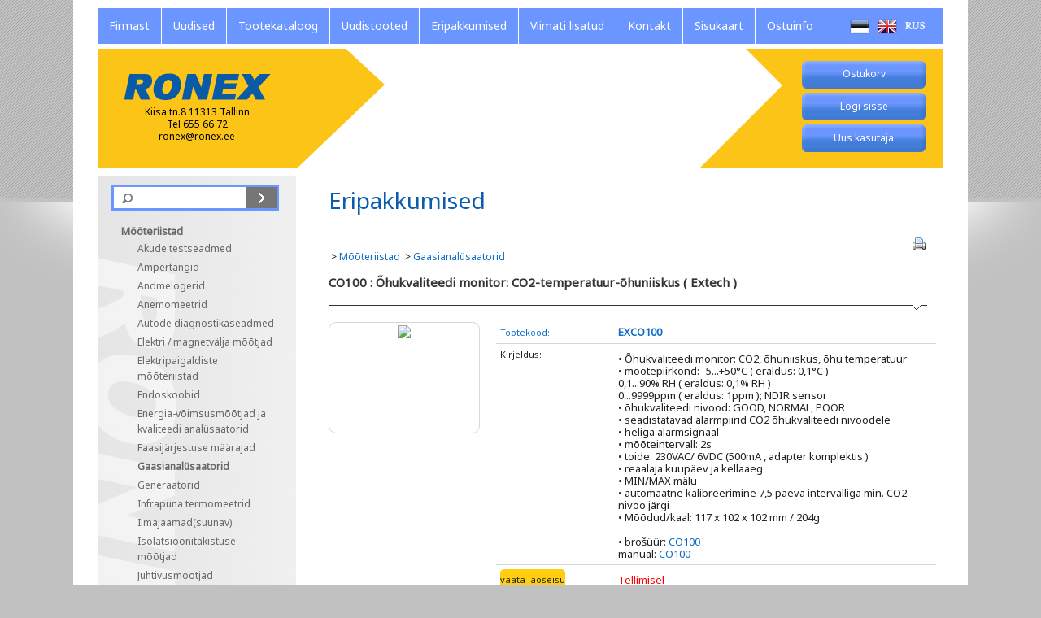

--- FILE ---
content_type: text/html; charset=UTF-8
request_url: https://ronex.ee/Eripakkumised/Gaasi_analusaatorid/co100_ohukvaliteedi_monitor_co2_temperatuur_ohuniiskus_extech__exco100
body_size: 5118
content:
<!DOCTYPE html>
<html>
   <!--[if lt IE 7]>      <html class="no-js lt-ie9 lt-ie8 lt-ie7"> <![endif]-->
<!--[if IE 7]>         <html class="no-js lt-ie9 lt-ie8"> <![endif]-->
<!--[if IE 8]>         <html class="no-js lt-ie9"> <![endif]-->
<!--[if gt IE 8]> 	   <html class="no-js"> <![endif]-->
<head>
	<base href="https://ronex.ee/">
	<title>Ronex OÜ Eripakkumised - mõõteriistad ja valveseadmed</title>
	<meta http-equiv="Content-Type" content="text/html; charset=utf-8">
	<meta http-equiv="X-UA-Compatible" content="IE=edge">
	<meta name="description" content="">
    <meta name="viewport" content="width=device-width, initial-scale=1">
	
	      <meta name="description" content="Ronex OÜ Eripakkumised - mõõteriistad ja valveseadmed">
      <meta name="keywords" content="Ronex OÜ, eripakkumised, soodne, odavad pakkumised, odav, mõõteriistad, valveseadmed, elektri- ja elektroonika mõõteriistad, temperatuuri mõõturid, niiskuse mõõturid, kesk-konnaparameetrite mõõturid , valvekaamerad, videovalveseadmed, automaatika andurid,  automaatika süsteemid, automaatika komponendid, elektriala tööriistad, tööriistad, valgustehnika">

	      <link rel="stylesheet" href="css/normalize.css" type="text/css">
      <link rel="stylesheet" href="/theme/dev/css/main.css" type="text/css">
      <link rel="stylesheet" href="ext/js/shadowbox/shadowbox.css" type="text/css">
      <link rel="stylesheet" href="ext/js/fancybox/jquery.fancybox.css" type="text/css">

	<link href='http://fonts.googleapis.com/css?family=Noto+Sans' rel='stylesheet' type='text/css'>
	
	      <script type="text/javascript" src="/ext/js/shadowbox/shadowbox.js"></script>
      <script type="text/javascript" src="/ext/js/jquery-1.10.2.min.js"></script>
      <script type="text/javascript" src="/ext/js/functions.js"></script>
      <script type="text/javascript" src="/ext/js/vendor/modernizr-2.6.2.min.js"></script>
      <script type="text/javascript" src="/ext/js/jquery.fancybox.pack.js"></script>
      <script type="text/javascript" src="/ext/js/html5shiv-printshiv.js"></script>

	<script type="text/javascript" src="theme/dev/js/slider.js"></script>
	<script src="//ajax.googleapis.com/ajax/libs/jqueryui/1.10.3/jquery-ui.min.js"></script>
	<link href="//ajax.googleapis.com/ajax/libs/jqueryui/1.10.3/themes/ui-lightness/jquery-ui.css" rel="stylesheet" type="text/css"> 
	<script type="text/javascript">Shadowbox.init();</script>
	<script type="text/javascript">
		Modernizr.load({
			test: Modernizr.csscolumns,
			yep : '',
			nope: ['/ext/js/jquery.columnizer.js', 'theme/dev/js/main.js']
		});
    </script>
	<!-- Google tag (gtag.js) -->
            <script async src="https://www.googletagmanager.com/gtag/js?id=G-8KD27L7D22"></script>
            <script>
              window.dataLayer = window.dataLayer || [];
              function gtag(){dataLayer.push(arguments);}
              gtag('js', new Date());
            
              gtag('config', 'G-8KD27L7D22');
            </script>
</head>
   <body class="default-layout">
   
   		<div class="sticky">
	         <header>
	            <div class="wrap">
		           <nav class="lang">
	<ul>
     
		<li class=" first">
			<a href="/Ronex" class="flag_est">
				<span>Eesti keeles</span>
			</a>
		</li>
     
		<li class="">
			<a href="/Home" class="flag_eng">
				<span>Home</span>
			</a>
		</li>
     
		<li class="">
			<a href="/RonexRU" class="flag_rus">
				<span>По Русски</span>
			</a>
		</li>

	</ul>
</nav><!-- #lang-menu -->

	               <nav class="main">
   <ul>

   <li class=" first">
      <a  href="/Firmast"><span>Firmast</span></a>
   </li> 

   <li class="">
      <a  href="/Uudised"><span>Uudised</span></a>
   </li> 

   <li class="">
      <a  href="/Tootekataloog"><span>Tootekataloog</span></a>
   </li> 

   <li class="">
      <a  href="/Uudistooted"><span>Uudistooted</span></a>
   </li> 

   <li class="active">
      <a  href="/Eripakkumised"><span>Eripakkumised</span></a>
   </li> 

   <li class="">
      <a  href="/Viimati-lisatud-tooted"><span>Viimati lisatud</span></a>
   </li> 

   <li class="">
      <a  href="/Kontakt"><span>Kontakt</span></a>
   </li> 

   <li class="">
      <a  href="/Sisukaart"><span>Sisukaart</span></a>
   </li> 

   <li class=" last">
      <a  href="/Ostuinfo"><span>Ostuinfo</span></a>
   </li> 

   </ul>
</nav><!-- #main-menu -->

	               <nav class="top-menu">
	<ul>
	
		
<li class="first">
	<a href="/index.php?page=118">
   		<p class="minicart">Ostukorv
   			<span class="mini_cart" style="display: none;">
   				: 
   				<span class="amount">0</span>tk 
   				<span class="total">0.00</span> &euro;
   			</span>
   		</p>
	</a>
</li>


	

     <a  href="/Login">    
    <li class="" id="Logi sisse">

     <span>Logi sisse</span>

   </li> 
     </a>

     <a  href="/Registreerimine">    
    <li class="" id="Uus kasutaja">

     <span>Uus kasutaja</span>

   </li> 
     </a>

	</ul>
</nav><!-- #top-menu -->

	               <a href="http://ronex.ee/"><h1>Ronex<span>Kiisa tn.8 11313 Tallinn<br>Tel 655 66 72<br>ronex@ronex.ee</span></h1></a>
	               <div class="slider">
	<span class="slide"></span>
	<ul>

<li>
         <img src="/public/files/ronexp%C3%A4is.jpg" alt="Slide 2" width="100%" height="223" />
			
			 <span class="slide-inner">
            <p></p>
			</span><!-- .slide --> 
			</li>

</ul>

</div><!-- #slider -->

	            </div><!-- .wrap -->
	         </header><!-- #header -->
	         
	         <section>
	            <div class="wrap">
	               <aside id="sidebar">
						<form method="get" action="/search">
   <div class="search">
   <input class="textfield" type="text" name="keyword"><input class="button" type="submit" value=""></div>
</form>

						<nav>
	                  		<ul><li class='active' ><a href="/Tootekataloog/Mooteriistad_">Mõõteriistad </a><ul><li><a href="/Tootekataloog/Akude_testseadmed">Akude testseadmed</a></li><li><a href="/Tootekataloog/Ampertangid">Ampertangid</a></li><li><a href="/Tootekataloog/Andmete_salvestusseadmed_-_logerid">Andmelogerid</a></li><li><a href="/Tootekataloog/Anemomeetrid">Anemomeetrid</a></li><li><a href="/Tootekataloog/Autode_diagnostikaseadmed">Autode diagnostikaseadmed</a></li><li><a href="/Tootekataloog/Elektri_-__ja_magnetvalja_mootjad">Elektri / magnetvälja mõõtjad</a></li><li><a href="/Tootekataloog/Elektripaigaldiste_mooteriistad">Elektripaigaldiste mõõteriistad</a></li><li><a href="/Tootekataloog/Endoskoobid">Endoskoobid</a></li><li><a href="/Tootekataloog/Energia-voimsusmootjad_ja_kvaliteedi_analusaatorid">Energia-võimsusmõõtjad ja kvaliteedi analüsaatorid</a></li><li><a href="/Tootekataloog/Faasijarjestuse_maarajad">Faasijärjestuse määrajad</a></li><li class='active' ><a href="/Tootekataloog/Gaasi_analusaatorid">Gaasianalüsaatorid</a></li><li><a href="/Tootekataloog/Generaatorid">Generaatorid</a></li><li><a href="/Tootekataloog/Infrapuna_termomeetrid">Infrapuna termomeetrid</a></li><li><a href="/Tootekataloog/Ilmajaamad_EST"><a class="menu3" href="http://www.ronex.ee/Tootekataloog/Ilmajaamad">Ilmajaamad(suunav)</a></a></li><li><a href="/Tootekataloog/Isolatsioonitakistuse_mootjad">Isolatsioonitakistuse mõõtjad</a></li><li><a href="/Tootekataloog/Juhtivusmootjad">Juhtivusmõõtjad</a></li><li><a href="/Tootekataloog/Kaabli_otsijad_ja_testrid">Kaabli otsijad ja testrid</a></li><li><a href="/Tootekataloog/Kaalud">Kaalud</a></li><li><a href="/Tootekataloog/Kalibraatorid">Kalibraatorid</a></li><li><a href="/Tootekataloog/Kauguse_ja_pikkuse_mootjad">Kauguse, pikkuse mõõtjad</a></li><li><a href="/Tootekataloog/LAN_testrid">LAN testrid</a></li><li><a href="/Tootekataloog/LCR-meetrid">LCR-meetrid</a></li><li><a href="/Tootekataloog/LUX-meetrid">LUX-meetrid</a></li><li><a href="/Tootekataloog/Maandustakistuse_mootjad">Maandusmõõtjad</a></li><li><a href="/Tootekataloog/Manomeetrid-_rohu_mootjad">Manomeetrid- rõhu mõõtjad</a></li><li><a href="/Tootekataloog/Metalliotsijad">Metalliotsijad</a></li><li><a href="/Tootekataloog/Mikro-oommeetrid">Mikro-oommeetrid</a></li><li><a href="/Tootekataloog/Multimeetrid">Multimeetrid</a></li><li><a href="/Tootekataloog/Muud_mooteriistad...">Muud mõõteriistad...</a></li><li><a href="/Tootekataloog/Mootejuhtmed"><a class="menu3" href="http://www.ronex.ee/Tootekataloog/HIRSCHMANN_PJP">Mõõtmistarvikud...</a></a></li><li><a href="/Tootekataloog/Muramootjad">Müramõõtjad</a></li><li><a href="/Tootekataloog/Niiskusmootjad">Niiskusmõõtjad</a></li><li><a href="/Tootekataloog/Ostsilloskoobid">Ostsilloskoobid</a></li><li><a href="/Tootekataloog/pH-meetrid">pH-meetrid</a></li><li><a href="/Tootekataloog/Pingeindikaatorid">Pingeindikaatorid</a></li><li><a href="/Tootekataloog/RF-seadmed">RF-seadmed</a></li><li><a href="/Tootekataloog/Tahhomeetrid">Tahhomeetrid</a></li><li><a href="/Tootekataloog/Termokaamerad">Termokaamerad</a></li><li><a href="/Tootekataloog/Termomeetrid">Termomeetrid</a></li><li><a href="/Tootekataloog/<a_class-menu3_href-index.php_group_id-372_page-50_>Toiteplokid_ja_adapterid.<_a>"><a class="menu3" href="index.php?group_id=372&page=50&">Toiteplokid ja adapterid.</a></a></li><li><a href="/Tootekataloog/Ultrasonic_cameras_EST">Ultraheliga lekkekaamerad</a></li><li><a href="/Tootekataloog/Vibratsiooni_mootjad">Vibratsiooni mõõtjad</a></li><li><a href="/Tootekataloog/Materjali,_varvikihi_paksuse_ja_kovaduse_mooturid">Värvikihi, materjali paksuse ja kõvaduse mõõtjad</a></li><li><a href="/Tootekataloog/Ohukvaliteedi_mooteriistad_">Õhukvaliteedi mõõteriistad</a></li><li><a href="/Tootekataloog/Sport_ja_Tervis">Sport ja Tervis</a></li></ul></li><li><a href="/Tootekataloog/<a_class-menu2_href-index.php_group_id-78_page-50>Videovalve_susteemid_ja_turvatehnika<_a>"><a class="menu2" href="index.php?group_id=78&page=50">Videovalve - ja turvatehnika...</a></a></li><li><a href="/Tootekataloog/<a_class-menu2_href-index.php_group_id-242_page-50_>Heli_ja_Valgus<_a>"><a class="menu2" href="index.php?group_id=242&page=50&">Heli ja Valgus...</a></a></li><li><a href="/Tootekataloog/Andurtehnika">Andurtehnika</a></li><li><a href="/Tootekataloog/VELLEMAN">KATALOOGITOOTED</a></li><li><a href="/Tootekataloog/Teenused___Remont">Teenused / Remont</a></li><li><a href="/Tootekataloog/leiunurk">LEIUNURK !</a></li><li><a href="/Tootekataloog/firmad">Kaubamärgid</a></li><li><a href="/Tootekataloog/ROMU">Elektroonika Romude ja Patareide kogumine</a></li></ul>
	                  	</nav>
	               </aside><!-- #sidebar -->
	               <article>
	               		<div class="action">
							<h1>Eripakkumised</h1>
							<p class="action2">
							<a href="/index.php?alias=Eripakkumised/Gaasi_analusaatorid/co100_ohukvaliteedi_monitor_co2_temperatuur_ohuniiskus_extech__exco100&amp;page=69&amp;%2FEripakkumised%2FGaasi_analusaatorid%2Fco100_ohukvaliteedi_monitor_co2_temperatuur_ohuniiskus_extech__exco100=&amp;group_id=2503&amp;action=show_product_details&amp;product_id=28282&amp;print=1" class="icon_print" onClick="window.print();return false;">
								<span class="print_text" title="Print">Prindi</span>
							</a>
							</p>
						</div>
		 					 
		                     <p>&#160;</p>
		                     <ul class="product-details">
	<div class="breadcrumbs">&nbsp;&gt;&nbsp;<a href="/Tootekataloog/Mooteriistad_">Mõõteriistad </a>&nbsp;&gt;&nbsp;<a href="/Tootekataloog/Gaasi_analusaatorid">Gaasianalüsaatorid</a></div>
	<li>
	<h2>CO100 : Õhukvaliteedi monitor: CO2-temperatuur-õhuniiskus ( Extech )</h2>
	<div class="product-image-container">
		<div class="product-image">
			
			<a href="/public/product/CO100.jpg" title="CO100 : Õhukvaliteedi monitor: CO2-temperatuur-õhuniiskus ( Extech )" rel="lightbox[product]" class="main-photo">
				<!--<div class="product-image" > -->
					<img src="/public/product/small/CO100.jpg" >
				<!-- </div> -->
			</a>
			

		</div><!-- .product-image -->
		

	</div>
	<div class="product-details">
		
		<span><p class="left blue">Tootekood:</p><p class="right blue"><b>EXCO100</b></p></span>
		
		<span><div class="left">Kirjeldus:</div><div class="right"> <p>
  • Õhukvaliteedi monitor: CO2, õhuniiskus, õhu temperatuur<br>
  • mõõtepiirkond: -5...+50°C ( eraldus: 0,1°C )<br>
                            0,1...90% RH ( eraldus: 0,1% RH )<br>
                            0...9999ppm ( eraldus: 1ppm ); NDIR
  sensor<br>
  • õhukvaliteedi nivood: GOOD, NORMAL, POOR<br>
  • seadistatavad alarmpiirid CO2 õhukvaliteedi nivoodele<br>
  • heliga alarmsignaal<br>
  • mõõteintervall: 2s<br>
  • toide: 230VAC/ 6VDC (500mA ,  adapter komplektis )<br>
  • reaalaja kuupäev ja kellaaeg<br>
  • MIN/MAX mälu<br>
  • automaatne kalibreerimine 7,5 päeva intervalliga min. CO2 nivoo
  järgi<br>
  • Mõõdud/kaal: 117 x 102 x 102 mm  / 204g<br>
  <br>
  • brošüür: <a href=
  "http://www.extech.com/products/resources/CO100_DS-en.pdf">CO100<br>
  </a>                  manual: <a href=
  "http://www.extech.com/products/resources/CO100_UM-en.pdf">CO100</a>
  <a href=
  "http://www.extech.com/instruments/resources/manuals/CO100_UM.pdf">
  </a>
</p></div></span>
			


			<span>
				<div class="left"><a class="left stock_check" href="/index.php?product_id=28282&amp;get_in_stock=1&amp;page=69">VAATA LAOSEISU</a></div>
				<div class="right"><font color="red">Tellimisel</font></div>
				<div style="display:none">
					<div id="data"></div>
				</div>
				<script>
$(document).ready(function() {
	jQuery('body').on('click', ".stock_check", function () {
		$.fancybox({
		href: jQuery(this).attr('href'),
		type: 'ajax'
		});
		return false;
	});
});
				</script>

			</span>

			

			
			<span class="blue"><p class="left">Hind km-ga:</p><p class="right">345.96 €</p></span>
			
		</div>


<div class="cart-container">
<div class="add_cart_status addstatus success" style="opacity: 0; display: none;">Toode lisatud ostukorvi</div>
		<div class="product-cart">
			<input type="text" id="cartcount" value="1" onblur="javascript:minimum(this, 1)" />
			
			<input type="button" class="cart" value="Lisa korvi"
			onclick="addToCart2('index.php?group_id=2503&page=69&action=show_product_details&add_to_cart=1&product_id=28282&count=' + document.getElementById('cartcount').value, document.getElementById('cartcount').value, 345.96, this);return false;">
			
		</div>

		
		<div class="back"><a href="/Eripakkumised/Gaasi_analusaatorid" class="go-back"><span>Tagasi tootevalikusse</span></a></div>
		

</div>

		</li>
	</ul><!-- #product-details -->

	
	<h1 class="product-list-related-header">Vaata veel</h1>
<ul class="product-list-related">

<li>
<h2>CO210 : CO2-temperatuuri-õhuniiskuse monitor-loger </h2>
<div class="product-image" style="background-image: url('/public/product/small_133/EXCO210.jpg');">
	
</div>
<div class="product-code">Tootekood: EXCO210</div>                                                                                    
<div class="product-details">Kirjeldus: GREEN EYE&nbsp; CO2 logger - salvesti• Õhukvaliteedi monitor+ andmeloger: CO2, õhuniiskus, õhu temperatuur•&nbsp;mõõtepiirkond:&nbsp;-10...+60°C ( eraldus: 0,1°C )&nbsp;&nbsp;&nbsp;&nbsp;&nbsp;&nbsp;&nbsp;&nbsp;&nbsp;&nbsp;&nbsp;&nbsp;&nbsp;&nbsp;&nbsp;&nbsp;&nbsp;&nbsp;&nbsp;&nbsp;&nbsp;&nbsp;&nbsp;&nbsp;&nbsp; 0...99,9% RH&nbsp;( eraldus: 0,1% RH )&nbsp;&nbsp;&nbsp;&nbsp;&nbsp;&nbsp;&nbsp;&nbsp;&nbsp;&nbsp;&nbsp;&nbsp;&nbsp;&nbsp;&nbsp;&nbsp;&nbsp;&nbsp;&nbsp;&nbsp;&nbsp;&nbsp;&nbsp;&nbsp;&nbsp; 0...9999ppm ( eraldus: 1ppm )•&nbsp;õhukvaliteedi nivood: GOOD, NORMAL, POOR•&nbsp;seadistatavad alarmpiirid CO2&nbsp;õhukvaliteedi nivoodele•&nbsp;heliga alarmsignaal•&nbsp;mälu: 5333 punkti igale suurusele•&nbsp;toide: 5VDC ( adapter komplektis )•&nbsp;reaalaja kuupäev ja kellaaeg•&nbsp;MIN/MAX mälu•&nbsp;automaatne kalibreerimine 7,5 päeva intervalliga min. CO2 nivoo järgi• Windows tarkvara• Mõõdud/kaal:&nbsp;117 x&nbsp;102 x&nbsp;102 mm&nbsp; / 204g </div>
<div class="product-details">VAATA LAOSEISU: TRUE</div>                            
<div class="product-price">Hind km-ga:: 364.00 €</div>
<div class="product-more"><a href="/Eripakkumised/Gaasi_analusaatorid/exco210">Vaata lisaks</a></div>
<div class="product-cart">
	<input type="button" class="cart" value="Lisa korvi" onclick="addToCart2('index.php?group_id=2503&page=69&action=show_product_details&add_to_cart=1&product_id=27552&count=' + document.getElementById('count0').value, document.getElementById('count0').value, 364.00, this);return false;">
	<input type="text" value="1" onblur="javascript:minimum(this, 1)" id="count0">
</div>

</li>

<li>
<h2>CO200 : Õhu CO2-temperatuuri-õhuniiskuse monitor-releeväljundiga</h2>
<div class="product-image" style="background-image: url('/public/product/small_133/EXCO200.jpg');">
	
</div>
<div class="product-code">Tootekood: EXCO200</div>                                                                                    
<div class="product-details">Kirjeldus: • Õhukvaliteedi monitor+ releeväljund: CO2, õhuniiskus, õhu temperatuur•&nbsp;mõõtepiirkond:&nbsp;-10...+60°C ( eraldus: 0,1°C )&nbsp;&nbsp;&nbsp;&nbsp;&nbsp;&nbsp;&nbsp;&nbsp;&nbsp;&nbsp;&nbsp;&nbsp;&nbsp;&nbsp;&nbsp;&nbsp;&nbsp;&nbsp;&nbsp;&nbsp;&nbsp;&nbsp;&nbsp;&nbsp;&nbsp; 0...99,9% RH&nbsp;( eraldus: 0,1% RH )&nbsp;&nbsp;&nbsp;&nbsp;&nbsp;&nbsp;&nbsp;&nbsp;&nbsp;&nbsp;&nbsp;&nbsp;&nbsp;&nbsp;&nbsp;&nbsp;&nbsp;&nbsp;&nbsp;&nbsp;&nbsp;&nbsp;&nbsp;&nbsp;&nbsp; 0...9999ppm ( eraldus: 1ppm )•&nbsp;õhukvaliteedi nivood: GOOD, NORMAL, POOR•&nbsp;seadistatavad alarmpiirid CO2&nbsp;õhukvaliteedi nivoodele•&nbsp;heliga alarmsignaal•&nbsp;releeväljund ventilatsioonisüsteemi juhtimiseks: 1A 30VDC/ 0,5A 125V AC&nbsp; 2,5mm stereo-phono pesa•&nbsp;toide: 5VDC ( adapter komplektis )•&nbsp;reaalaja kuupäev ja kellaaeg•&nbsp;MIN/MAX mälu•&nbsp;automaatne kalibreerimine 7,5 päeva intervalliga min. CO2 nivoo järgi• Mõõdud/kaal:&nbsp;117 x&nbsp;102 x&nbsp;102 mm&nbsp; / 204g</div>
<div class="product-details">VAATA LAOSEISU: TRUE</div>                            
<div class="product-price">Hind km-ga:: 285.20 €</div>
<div class="product-more"><a href="/Eripakkumised/Gaasi_analusaatorid/exco200">Vaata lisaks</a></div>
<div class="product-cart">
	<input type="button" class="cart" value="Lisa korvi" onclick="addToCart2('index.php?group_id=2503&page=69&action=show_product_details&add_to_cart=1&product_id=28281&count=' + document.getElementById('count1').value, document.getElementById('count1').value, 285.20, this);return false;">
	<input type="text" value="1" onblur="javascript:minimum(this, 1)" id="count1">
</div>

</li>

</ul>

	

		                     
		                     
		                     
		                     
	               </article><!-- #body -->
	            </div><!-- .wrap -->
	        </section>
	        <div class="push"></div>
        </div>
     	<footer>
         <div class="wrap">
            <p>Copyright © Ronex OÜ 2023</p><p class="text">Oleme avatud: E-N 9:00-17:00 R 8.30-16.30 Hinnad kodulehel sisaldavad käibemaksu ( 24% )</p><p class="byhansa">           </p><!-- .contact-line -->

         </div><!-- .wrap -->
         </footer>

        <script type="text/javascript">
            jQuery(document).ready(function() {
                jQuery('input[type=submit]').click(function () {
                    jQuery(this).addClass('loading');
                });
            });
        </script>

   </body>
</html>


--- FILE ---
content_type: text/css
request_url: https://ronex.ee/theme/dev/css/form.css
body_size: 274
content:
.form-module {
   margin-bottom: 30px;
}

.form-module {
	margin-bottom: 60px;
}

.form-module dl,
.form-module dl dt,
.form-module dl dd {
      display: block;
}
.form-module dl {

   padding: 5px 0;
}
.form-module dl dt {
   float: left;
   width: 100%;
   height: 30px;
}
.form-module dl dt label {
   line-height: 28px;
   display: block;
}
.form-module dl dt sup {
   color: #fd601a;
   font-weight: bold;
   margin-left: 4px;
}
.form-module dl dd {
   float: left;
   width: 100%; 
}

.form-module .input-text,
.form-module .input-select,
.form-module .input-textarea { 
   overflow: hidden;
   border: 1px solid #aeaeae;
   background-color: white;
}
.form-module .input-text {  padding: 3px 6px; }
.form-module .input-textarea { padding: 0 6px; }
.form-module .input-text,
.form-module .input-select { width: 50%; }
.form-module .input-text input,
.form-module .input-select select,
.form-module .input-textarea textarea {
   border: 0;
   width: 99%;
}
.form-module .input-text input {
   height: 18px;
   line-height: 16px;
}
.form-module .input-textarea textarea { max-width: 100%; }
.form-module .input-help p,
.form-module .input-error p { 
   color: red;
   font-size: 11px;
}
.form-module dl dd .input-text,
.form-module dl dd .input-textarea {
	padding: 1%;
   border: 1px solid #e0e0e0;
   -webkit-border-radius: 8px;
   -moz-border-radius: 8px;
   border-radius: 8px;
}

.button,
.form-module .input-button input {
   border: 0;
   background-color: #9a9a9a;
   color: #ffffff;
   font-weight: bold;
   -webkit-border-radius: 3px;
   -moz-border-radius: 3px;
   border-radius: 3px;
   cursor: hand;
   cursor: pointer;
   height: 40px;
   line-height: 40px;
   padding: 0 17px;
}
.button:hover,
.form-module .input-button input:hover { background-color: #427dda; }
